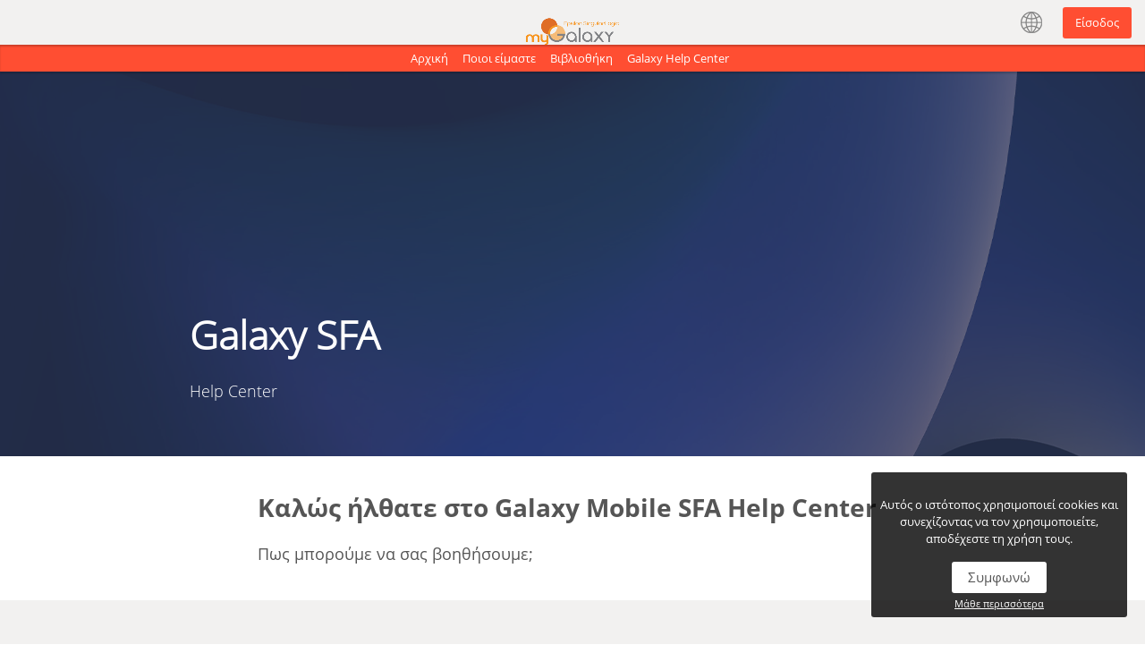

--- FILE ---
content_type: text/html; charset=utf-8
request_url: https://www.mygalaxy.gr/el/galaxy-help-center/galaxy-sfa
body_size: 5013
content:
<!DOCTYPE html PUBLIC "-//W3C//DTD XHTML+RDFa 1.0//EN"
  "http://www.w3.org/MarkUp/DTD/xhtml-rdfa-1.dtd">
<html xmlns="http://www.w3.org/1999/xhtml" xml:lang="el" version="XHTML+RDFa 1.0" dir="ltr"
  xmlns:og="https://ogp.me/ns#">

<head profile="http://www.w3.org/1999/xhtml/vocab">
  <meta http-equiv="Content-Type" content="text/html; charset=utf-8" />
<link rel="shortcut icon" href="https://www.mygalaxy.gr/sites/default/files/favicon.png" type="image/png" />
<meta name="description" content="Καλώς ήλθατε στο Galaxy Mobile SFA Help Center Πως μπορούμε να σας βοηθήσουμε;" />
<meta name="generator" content="Drupal 7 (https://www.drupal.org)" />
<link rel="canonical" href="https://www.mygalaxy.gr/el/galaxy-help-center/galaxy-sfa" />
<link rel="shortlink" href="https://www.mygalaxy.gr/el/node/136137" />
<meta property="og:site_name" content="myGalaxy" />
<meta property="og:type" content="article" />
<meta property="og:url" content="https://www.mygalaxy.gr/el/galaxy-help-center/galaxy-sfa" />
<meta property="og:title" content="Galaxy SFA" />
<meta property="og:description" content="Καλώς ήλθατε στο Galaxy Mobile SFA Help Center Πως μπορούμε να σας βοηθήσουμε;" />
<meta property="og:updated_time" content="2023-05-26T17:53:55+03:00" />
<meta property="article:published_time" content="2023-05-17T20:37:25+03:00" />
<meta property="article:modified_time" content="2023-05-26T17:53:55+03:00" />
  <title>Galaxy SFA | myGalaxy</title>
  <link type="text/css" rel="stylesheet" href="https://www.mygalaxy.gr/sites/default/files/css/css_xE-rWrJf-fncB6ztZfd2huxqgxu4WO-qwma6Xer30m4.css" media="all" />
<link type="text/css" rel="stylesheet" href="https://www.mygalaxy.gr/sites/default/files/css/css_gh8wMJiOGewsPCJRDYXmqv3eEGGGSn0O_fqsi_9a-LY.css" media="all" />
<link type="text/css" rel="stylesheet" href="https://www.mygalaxy.gr/sites/default/files/css/css_PGbJgHCUCBf4dg7K9Kt8aAwsApndP4GZ9RuToPy3-Fk.css" media="all" />
<style type="text/css" media="all">
<!--/*--><![CDATA[/*><!--*/
.tinynav{display:none;}ul.tabs{display:block;}

/*]]>*/-->
</style>
<style type="text/css" media="all and (min-width: 220px) and (max-width: 979px)">
<!--/*--><![CDATA[/*><!--*/
.tinynav{display:block;}ul.tabs{display:none;}

/*]]>*/-->
</style>
<link type="text/css" rel="stylesheet" href="https://www.mygalaxy.gr/sites/default/files/css/css_IswUwLUYvGuQJJL-2ndCc1SvZTngveUr9yGEyy5aaxY.css" media="all" />
<link type="text/css" rel="stylesheet" href="https://www.mygalaxy.gr/sites/default/files/css/css_AwPNKsNZp3XR9BSonsjYRDsBvXcf9yD59IMjWhjD-qw.css" media="all" />
<link type="text/css" rel="stylesheet" href="https://www.mygalaxy.gr/sites/default/files/css/css_tcLsuSkxjHSUVpkQRWdNyE3xHteA1WwRZ0z85MUravs.css" media="all" />
  <script type="text/javascript" src="https://www.mygalaxy.gr/sites/default/files/js/js_YD9ro0PAqY25gGWrTki6TjRUG8TdokmmxjfqpNNfzVU.js"></script>
<script type="text/javascript" src="https://www.mygalaxy.gr/sites/default/files/js/js_gHk2gWJ_Qw_jU2qRiUmSl7d8oly1Cx7lQFrqcp3RXcI.js"></script>
<script type="text/javascript" src="https://www.mygalaxy.gr/sites/default/files/js/js_g9GZwyF7RMDXI1LkzD1vpHCbmtWTPGLsKiRsvrM62WI.js"></script>
<script type="text/javascript">
<!--//--><![CDATA[//><!--
window.glx_language={
		baseUrl : 'https://www.mygalaxy.gr',
		currentLanguage:'el',
		enabledLanguages:['el','en','bg','sq','ro','ru']
	  }
//--><!]]>
</script>
<script type="text/javascript" src="https://www.mygalaxy.gr/sites/default/files/js/js_GVjOoUgDWMlx1ER4FNQ-6_K5pW-QVOn7_GrIgcx1Ca4.js"></script>
<script type="text/javascript" src="https://www.googletagmanager.com/gtag/js?id=UA-62823370-1"></script>
<script type="text/javascript">
<!--//--><![CDATA[//><!--
window.dataLayer = window.dataLayer || [];function gtag(){dataLayer.push(arguments)};gtag("js", new Date());gtag("set", "developer_id.dMDhkMT", true);gtag("config", "UA-62823370-1", {"groups":"default","anonymize_ip":true});
//--><!]]>
</script>
<script type="text/javascript" src="https://www.mygalaxy.gr/sites/default/files/js/js_S1V1feNd8YleP9xOLsKuqPY-K_s7WGaW1jEK02pr3F4.js"></script>
<script type="text/javascript">
<!--//--><![CDATA[//><!--
jQuery.extend(Drupal.settings, {"basePath":"\/","pathPrefix":"el\/","setHasJsCookie":0,"ajaxPageState":{"theme":"mygalaxy","theme_token":"1oLZGz4b6nk4QdVdpdTBUGEOQfK5gsjjD_2dC8wOhvw","js":{"misc\/jquery.js":1,"misc\/jquery-extend-3.4.0.js":1,"misc\/jquery-html-prefilter-3.5.0-backport.js":1,"misc\/jquery.once.js":1,"misc\/drupal.js":1,"sites\/all\/modules\/entityreference\/js\/entityreference.js":1,"public:\/\/languages\/el_G-bPcmMxc6Xb87DbtWBfRkpku4D1eNMOlKmWPtLLKFk.js":1,"sites\/all\/modules\/tinynav\/tinynav-fork.js":1,"sites\/all\/modules\/tinynav\/tinynav-drupal.js":1,"0":1,"sites\/all\/modules\/singularlogic_extensions\/slg_prv\/js\/set_language.js":1,"sites\/all\/modules\/singularlogic_extensions\/slg_prv\/js\/cookie_notification.js":1,"sites\/all\/modules\/google_analytics\/googleanalytics.js":1,"https:\/\/www.googletagmanager.com\/gtag\/js?id=UA-62823370-1":1,"1":1,"sites\/all\/themes\/mygalaxy\/js\/mygalaxy-user-menu.js":1,"sites\/all\/themes\/mygalaxy\/js\/colorbox\/jquery.colorbox.js":1,"sites\/all\/themes\/mygalaxy\/js\/drupal.colorbox.js":1},"css":{"modules\/system\/system.base.css":1,"modules\/system\/system.menus.css":1,"modules\/system\/system.messages.css":1,"modules\/system\/system.theme.css":1,"modules\/aggregator\/aggregator.css":1,"modules\/comment\/comment.css":1,"modules\/field\/theme\/field.css":1,"modules\/node\/node.css":1,"modules\/search\/search.css":1,"modules\/user\/user.css":1,"sites\/all\/modules\/views\/css\/views.css":1,"sites\/all\/modules\/ckeditor_lts\/css\/ckeditor.css":1,"sites\/all\/modules\/ctools\/css\/ctools.css":1,"0":1,"1":1,"modules\/locale\/locale.css":1,"sites\/all\/themes\/mygalaxy\/css\/style.css":1,"sites\/all\/themes\/mygalaxy\/css\/animate.css":1,"sites\/all\/themes\/mygalaxy\/js\/colorbox\/colorbox.css":1,"public:\/\/css_injector\/css_injector_1.css":1,"public:\/\/css_injector\/css_injector_2.css":1}},"tinynav":{"selector":"ul.tabs","media_query":"all and (min-width: 220px) and (max-width: 979px)","header":true,"active":"active-trail"},"googleanalytics":{"account":["UA-62823370-1"],"trackOutbound":1,"trackMailto":1,"trackDownload":1,"trackDownloadExtensions":"7z|aac|arc|arj|asf|asx|avi|bin|csv|doc(x|m)?|dot(x|m)?|exe|flv|gif|gz|gzip|hqx|jar|jpe?g|js|mp(2|3|4|e?g)|mov(ie)?|msi|msp|pdf|phps|png|ppt(x|m)?|pot(x|m)?|pps(x|m)?|ppam|sld(x|m)?|thmx|qtm?|ra(m|r)?|sea|sit|tar|tgz|torrent|txt|wav|wma|wmv|wpd|xls(x|m|b)?|xlt(x|m)|xlam|xml|z|zip"}});
//--><!]]>
</script>
</head>
<body class="html not-front not-logged-in no-sidebars page-node page-node- page-node-136137 node-type-galaxy-help-center i18n-el" >
  <div id="skip-link">
    <a href="#main-content" class="element-invisible element-focusable">Παράκαμψη προς το κυρίως περιεχόμενο</a>
  </div>
    
  <div id="page-wrapper"><div id="page">

    <div id="header"><div class="section clearfix">

      <div id="header-left"></div>

              <a href="/el" title="Αρχική" rel="home" id="logo">
          <img src="https://www.mygalaxy.gr/sites/default/files/logo-mygalaxy-dtp.png" alt="Αρχική" />
        </a>
      
      <div id="header-right">  <div class="region region-header-right">
    <div id="block-locale-language" class="block block-locale">

<h2>Γλώσσες</h2>

<div class="content">
<ul class="language-switcher-locale-url"><li class="el first active"><a href="/el/galaxy-help-center/galaxy-sfa" class="language-link active" xml:lang="el">Ελληνικά</a></li>
<li class="en"><a href="/en/galaxy-help-center/galaxy-sfa" class="language-link" xml:lang="en">English</a></li>
<li class="bg last"><a href="/bg/galaxy-help-center/galaxy-sfa" class="language-link" xml:lang="bg">Български</a></li>
</ul></div>
</div><div id="block-block-8" class="block block-block">


<div class="content">
<nav class="expandable" id="options">
<ul>
	<li>
		<a href="/user">Είσοδος</a></li>
</ul>
</nav>
<p>&nbsp;</p>
</div>
</div>  </div>
</div>


      
      
    </div></div> <!-- /.section, /#header -->

          <div id="navigation"><div class="section">
        <h2>Κύριο μενού</h2><ul id="main-menu" class="links inline clearfix"><li class="menu-227 first"><a href="/el" title="">Αρχική</a></li>
<li class="menu-8840"><a href="/el/who-we-are">Ποιοι είμαστε</a></li>
<li class="menu-6044"><a href="/el/support" title="">Βιβλιοθήκη</a></li>
<li class="menu-11870 last"><a href="/el/galaxy-help-center">Galaxy Help Center</a></li>
</ul>              </div></div> <!-- /.section, /#navigation -->
        
    
    
            
    <div id="sub-nav"><div class="section">
          </div></div>

          <div id="hero"><div class="section">  <div class="region region-hero">
    <div id="block-block-25" class="block block-block">


<div class="content">
<div class="hero-copy hero-copy2">
	<h1 class="animated fadeInLeft">
Galaxy SFA	</h1>
	<br />
	<h3 class="animated fadeInRight">
Help Center	</h3>
</div>
</div>
</div>  </div>
</div></div>
              <div class="subhero"><div class="section">  <div class="region region-subhero">
    <div id="block-block-28" class="block block-block">


<div class="content">
<p><h2>
	<strong>Καλώς ήλθατε στο Galaxy Mobile SFA Help Center</strong></h2>
<h3>
	Πως μπορούμε να σας βοηθήσουμε;</h3>
</p>
</div>
</div>  </div>
</div></div>
      

    <div id="main-wrapper"><div id="main" class="clearfix">

      <div id="content" class="column"><div class="section">
                <a id="main-content"></a>
        <div class="tabs"></div>                          <div class="region region-content">
    <div id="block-system-main" class="block block-system">


<div class="content">
<div id="node-136137" class="node node-galaxy-help-center clearfix">

      
  
  <div class="content clearfix">
      </div>

  
  
</div>
</div>
</div><div id="block-block-12" class="block block-block">


<div class="content">
<div id="cookie-notification">
	<p>Αυτός ο ιστότοπος χρησιμοποιεί cookies και συνεχίζοντας να τον χρησιμοποιείτε, αποδέχεστε τη χρήση τους.</p>
	<a class="btn-accept" href="#">Συμφωνώ</a><br />
	<a class="cookie-more" href="/cookies">Μάθε περισσότερα</a></div>
</div>
</div><div id="block-block-11" class="block block-block">


<div class="content">
<script>
<!--//--><![CDATA[// ><!--

jQuery(function() {
    if(jQuery('.node-type-mygalaxy-support') && jQuery('.field-name-field-attachments')) 
jQuery('body').addClass('has-attachment');
});

//--><!]]>
</script></div>
</div><div id="block-views-032636cb608e2b615242977f7c30c60a" class="block block-views">


<div class="content">
<div class="view view-galaxy-help-center-list-items2 view-id-galaxy_help_center_list_items2 view-display-id-block ghs view-dom-id-695cf29de538f23d47e4cd67ccb67eaa">
        
  
  
      <div class="view-content">
      <table class="views-view-grid cols-3">
  
  <tbody>
          <tr  class="row-1 row-first row-last">
                  <td  class="col-1 col-first my-row">
              
  <span class="views-field views-field-name-1">        <span class="field-content">User Guides</span>  </span>  
  <span class="views-field views-field-field-ghs-image">        <span class="field-content"><img src="https://www.mygalaxy.gr/sites/default/files/user_guides-40x40_3.png" width="40" height="40" alt="" /></span>  </span>  
  <span class="views-field views-field-field-link">        <span class="field-content"><a href="https://www.mygalaxy.gr/el/galaxy-help-center/galaxy-sfa/user-guides">User Guides</a></span>  </span>  
  <span class="views-field views-field-description">        <span class="field-content"></span>  </span>          </td>
                  <td  class="col-2 my-row">
              
  <span class="views-field views-field-name-1">        <span class="field-content">Version Documents</span>  </span>  
  <span class="views-field views-field-field-ghs-image">        <span class="field-content"><img src="https://www.mygalaxy.gr/sites/default/files/version-documents-40x40_3.png" width="40" height="40" alt="" /></span>  </span>  
  <span class="views-field views-field-field-link">        <span class="field-content"><a href="https://www.mygalaxy.gr/el/galaxy-help-center/galaxy-sfa/version-documents">Version Documents</a></span>  </span>  
  <span class="views-field views-field-description">        <span class="field-content"></span>  </span>          </td>
                  <td  class="col-3 col-last">
                      </td>
              </tr>
      </tbody>
</table>
    </div>
  
  
  
  
  
  
</div></div>
</div>  </div>
        
      </div></div> <!-- /.section, /#content -->

      
      
    </div></div> <!-- /#main, /#main-wrapper -->

    
        

    <div id="footer"><div class="section">
        <div class="region region-footer-firstcolumn">
    <div id="block-system-main-menu" class="block block-system block-menu">

<h2>Πλοήγηση</h2>

<div class="content">
<ul class="menu"><li class="first leaf"><a href="/el" title="">Αρχική</a></li>
<li class="leaf"><a href="/el/who-we-are">Ποιοι είμαστε</a></li>
<li class="leaf"><a href="/el/support" title="">Βιβλιοθήκη</a></li>
<li class="last leaf"><a href="/el/galaxy-help-center">Galaxy Help Center</a></li>
</ul></div>
</div>  </div>
              <div class="region region-footer-thirdcolumn">
    <div id="block-block-2" class="block block-block">

<h2>Επικοινωνία</h2>

<div class="content">
<p>Λεωφ. Συγγρού 350,<br />
	Καλλιθέα 176 74,<br />
	Αθήνα, Ελλάδα<br />
	<strong>Τ:</strong> +30 211 500 7000</p>
<p></p>
<p>Π. Τσαλδάρη &amp; Ζαΐμη 2,<br />
	Μελίσσια 151 27,<br />
	Αθήνα, Ελλάδα<br />
	<strong>Τ:</strong> +30 211 1080 000</p>
<p>
	Λεωφόρος Γεωργικής Σχολής 92,<br />
	Θέση Πατριαρχικό, Πυλαίας-Χορτιάτη, 55535,<br />
	Θεσσαλονίκη, Ελλάδα,<br />
	<strong>Τ:</strong> +30 231 098 1700<br />
	 </p>
<p><strong>Email:</strong> <a href="mailto:info@epsilon-singularlogic.eu">info@epsilon-singularlogic.eu</a><br />
	<strong>Website:</strong> <a href="http://www.epsilon-singularlogic.eu" target="_blank">www.epsilon-singularlogic.eu</a></p>
</div>
</div>  </div>
        <div class="region region-footer-fourthcolumn">
    <div id="block-block-9" class="block block-block">

<h2>We are social</h2>

<div class="content">
<div class="social-links">
	<ul>
		<li class="twitter">
			<a href="https://twitter.com/epsilonsingular" target="_blank">Twitter</a></li>
		<li class="facebook">
			<a href="https://www.facebook.com/epsilonsingularlogic/" target="_blank">Facebook</a></li>
		<li class="linkedin">
			<a href="https://linkedin.com/company/epsilonsingularlogic/" target="_blank">LinkedIn</a></li>
		<li class="youtube">
			<a href="https://youtube.com/playlist?list=PLnPk6PP_imgCTcqoGRBvNnlG0x8n65MLu" target="_blank">YouTube</a></li>
	</ul>
</div>
</div>
</div><div id="block-block-3" class="block block-block">


<div class="content">
<p> </p>
<p> </p>
<p><img src="/sites/all/themes/mygalaxynew/images/logo-mygalaxy-white.png" /></p>
</div>
</div>  </div>
              <div class="region region-footer">
    <div id="block-block-4" class="block block-block">


<div class="content">
<p>© 2025 <a href="https://epsilon-singularlogic.eu/" target="_blank">Epsilon SingularLogic</a>      <a href="/el/terms">Όροι Χρήσης</a></p>
</div>
</div>  </div>
    </div></div> <!-- /.section, /#footer -->

  </div></div> <!-- /#page, /#page-wrapper -->
  
  </body>
</html>
